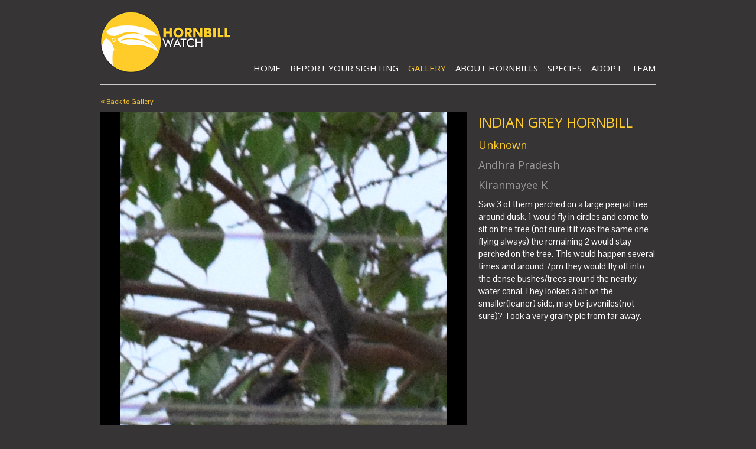

--- FILE ---
content_type: text/html; charset=UTF-8
request_url: http://hornbills.in/photo.php?p=1584
body_size: 2284
content:


<!DOCTYPE html>
<html>
<head>
<meta http-equiv="Content-Type" content="text/html; charset=utf-8" />
<title>Hornbill Watch  - Gallery</title>
<link rel="stylesheet" type="text/css" href="css/style.css" />
<link rel="stylesheet" type="text/css" href="css/jquery-ui.css" />
<link rel="Shortcut Icon" href="images/favicon.png" type="image/x-icon" />

<script type="text/javascript" src="https://maps.googleapis.com/maps/api/js?key=	
AIzaSyBPJjhIfQd5xju7OUHbzwfXV4XyT9NmEGg"></script>
<script type="text/javascript" src="js/jquery.js"></script>
<script type="text/javascript" src="js/lib.js"></script>
<script type="text/javascript" src="js/custom.js"></script>
<script>(function(d, s, id) {
  var js, fjs = d.getElementsByTagName(s)[0];
  if (d.getElementById(id)) return;
  js = d.createElement(s); js.id = id;
  js.src = "//connect.facebook.net/en_GB/sdk.js#xfbml=1&appId=447349448734688&version=v2.0";
  fjs.parentNode.insertBefore(js, fjs);
}(document, 'script', 'facebook-jssdk'));</script>

			<meta property="og:title" content="Indian Grey Hornbill by Kiranmayee K" />
			<meta property="og:image" content="http://hornbills.in/upload/Thumbnail/1625-DSC_0524_mancherial.jpg"/>
		  
<meta property="og:url" content="http://hornbills.in/photo.php?p=1584" />
<meta property="og:site_name" content="Hornbill Watch"/>
<meta property="og:type" content="non_profit"/>
<meta property="og:description" content="Bird watchers & photographers report sightings of Hornbills in India. Click to view/report." />

</head>

<body>

<div class="container_12">

	<div class="header clearfix">
    <div class="grid_12">
    	
      <div class="grid_3 alpha marginbottom20">
      	<a href="index.php"><img src="images/hornbill-logo.png" alt="Hornbill Watch" width="100%" /></a>
      </div>
    
      <div class="grid_9 omega alignright">
        <ul class="main-menu">
          <li><a  href="index.php">Home</a></li>
          <li><a  href="upload.php">Report Your Sighting</a></li>
          <li><a class="active" href="gallery.php">Gallery</a></li>

          <li><a  href="about-hornbills.php">About Hornbills</a></li>
          <li><a  href="species.php">Species</a></li>
          <li><a  href="hnap.php">Adopt</a></li>
          <li><a  href="team.php">Team</a></li>
        </ul>
      </div>
      
    </div>
  </div> <!-- header -->

<div class="content clearfix">

	<div class="grid_12"><div class="breadcrumbs"><a href="gallery.php">&laquo; Back to Gallery</a></div></div>

  <div class="grid_8">
        
    <div class="photo-wrap">
      <img src='upload/1625-DSC_0524_mancherial.jpg ' />    </div>
    
        
    <div class="photo-actions"> 
    
    	<span class="prev-photo-link">
            <a href="photo.php?p=1585">&laquo; Previous photo</a>
            </span>
      
      <span class="fb-share-link"><a href="https://www.facebook.com/dialog/feed?app_id=447349448734688&link=http%3A%2F%2Fwww.hornbills.in%2Fphoto.php%3Fp%3D1584&picture=http://www.hornbills.in/upload/Thumbnail/1625-DSC_0524_mancherial.jpg&name=Indian+Grey+Hornbill+by+Kiranmayee+K&caption=&description=Bird+watchers+%26+photographers+report+sightings+of+Hornbills+in+India.+Click+to+view.&redirect_uri=http%3A%2F%2Fwww.hornbills.in%2Fphoto.php%3Fp%3D1584" target="_blank">Share on Facebook</a></span>
      
      <span class="next-photo-link">
            <a href="photo.php?p=1583">Next photo &raquo;</a>
            </span>
      
    </div>
    
    <div class="photo-comments clearfix"> <span class="post-comment">Post Comment</span> 
      <div class="fb-comments" data-href="http://hornbills.in/photo.php?p=1584" data-numposts="15" data-width="620" data-colorscheme="dark"></div>
    </div>
      </div>
  <div class="grid_4">
  	    <h2>Indian Grey Hornbill</h2>
            <h3>  Unknown   </h3>
    
        <h3 class="muted regular-text">Andhra Pradesh</h3>
        <h3 class="muted regular-text">Kiranmayee K</h3>
    
        
    <p>Saw 3 of them perched on a large peepal tree around dusk. 1 would fly in circles and come to sit on the tree (not sure if it was the same one flying always) the remaining 2 would stay perched on the tree. This would happen several times and around 7pm they would fly off into the dense bushes/trees around the nearby water canal.They looked a bit on the smaller(leaner) side, may be juveniles(not sure)? Took a very grainy pic from far away.</p>    <!--<p class="centertext"><a href="upload.php" class="btn">UPLOAD YOUR IMAGE</a></p>-->
        
  </div>
</div>
<!-- content -->

  
  <div class="footer clearfix">
    <div class ="grid_12">
      
      
      <div class="grid_2 alpha">
        <span class="partners-label">Partners</span>
    </div>
                                                                                            
    <div class="grid_10 omega partners-list">
        <ul>
          <li><a href="http://www.ncf-india.org/" target="_blank"><span>Nature Conservation Foundation</span><img src="images/footer/nature-conservation-foundation.png" width="80" height="80" alt="Conservation India" /></a></li>
        <li><a href="http:///www.conservationindia.org/" target="_blank"><span>Conservation India</span><img src="images/footer/conservation-india.jpg" width="80" height="80" alt="Centre for Wildlife Studies" /></a></li>
        <li><a href="#"><span>Ghora-Aabhe Society</span><img src="images/footer/ghora-aabhe-society.png" width="80" height="80" alt="Ghora-Aabhe Society" /></a></li>
          <li><a href="https://www.facebook.com/pages/Hornbill-Conservation-Program-NE-India/368922073135257" target="_blank"><span>Hornbill Nest Adoption Program</span><img src="images/footer/hornbill-nest-adoption.png" width="80" height="80" alt="Hornbill Nest Adoption Program" /></a></li>
        <li><a href="http://whitleyaward.org/" target="_blank"><span>Whitley Fund for Nature</span><img src="images/footer/wfn.png" width="80" height="80" alt="Whitley Fund for Nature" /></a></li>
      </ul>
    </div>
    
    </div>
  </div> <!-- footer -->

</div> <!-- container_12 -->

<div id="fb-root"></div>

<!-- <script type="text/javascript" src="https://maps.googleapis.com/maps/api/js?key=	
AIzaSyBPJjhIfQd5xju7OUHbzwfXV4XyT9NmEGg"></script> -->
<!-- <script type="text/javascript" src="js/jquery.js"></script>
<script type="text/javascript" src="js/lib.js"></script>
<script type="text/javascript" src="js/custom.js"></script> -->



--- FILE ---
content_type: text/css
request_url: http://hornbills.in/css/style.css
body_size: 7702
content:
@import url(http://fonts.googleapis.com/css?family=Roboto+Condensed:400,700);
@import url(http://fonts.googleapis.com/css?family=Pontano+Sans:400);
@import url('https://fonts.googleapis.com/css?family=Open+Sans');



/* Reset */
a,abbr,acronym,address,applet,article,aside,audio,b,big,blockquote,body,canvas,caption,center,cite,code,dd,del,details,dfn,dialog,div,dl,dt,em,embed,fieldset,figcaption,figure,font,footer,form,h1,h2,h3,h4,h5,h6,header,hgroup,hr,html,i,iframe,img,ins,kbd,label,legend,li,mark,menu,meter,nav,object,ol,output,p,pre,progress,q,rp,rt,ruby,s,samp,section,small,span,strike,strong,sub,summary,sup,table,tbody,td,tfoot,th,thead,time,tr,tt,u,ul,var,video,xmp{border:0;margin:0;padding:0;font-size:100%}html,body{height:100%}article,aside,details,figcaption,figure,footer,header,hgroup,menu,nav,section{display:block}b,strong{font-weight:bold}img{color:transparent;font-size:0;vertical-align:middle;-ms-interpolation-mode:bicubic}ol,ul{list-style:none}li{display:list-item}table{border-collapse:collapse;border-spacing:0}th,td,caption{font-weight:normal;vertical-align:top;text-align:left}q{quotes:none}q:before,q:after{content:'';content:none}sub,sup,small{font-size:75%}sub,sup{line-height:0;position:relative;vertical-align:baseline}sub{bottom:-0.25em}sup{top:-0.5em}svg{overflow:hidden}

/* 960 Grid */
body{min-width:960px}.container_12{margin-left:auto;margin-right:auto;width:960px}.grid_1,.grid_2,.grid_3,.grid_4,.grid_5,.grid_6,.grid_7,.grid_8,.grid_9,.grid_10,.grid_11,.grid_12{display:inline;float:left;margin-left:10px;margin-right:10px}.push_1,.pull_1,.push_2,.pull_2,.push_3,.pull_3,.push_4,.pull_4,.push_5,.pull_5,.push_6,.pull_6,.push_7,.pull_7,.push_8,.pull_8,.push_9,.pull_9,.push_10,.pull_10,.push_11,.pull_11{position:relative}.alpha{margin-left:0 !important}.omega{margin-right:0 !important}.container_12 .grid_1{width:60px}.container_12 .grid_2{width:140px}.container_12 .grid_3{width:220px}.container_12 .grid_4{width:300px}.container_12 .grid_5{width:380px}.container_12 .grid_6{width:460px}.container_12 .grid_7{width:540px}.container_12 .grid_8{width:620px}.container_12 .grid_9{width:700px}.container_12 .grid_10{width:780px}.container_12 .grid_11{width:860px}.container_12 .grid_12{width:940px}.container_12 .prefix_1{padding-left:80px}.container_12 .prefix_2{padding-left:160px}.container_12 .prefix_3{padding-left:240px}.container_12 .prefix_4{padding-left:320px}.container_12 .prefix_5{padding-left:400px}.container_12 .prefix_6{padding-left:480px}.container_12 .prefix_7{padding-left:560px}.container_12 .prefix_8{padding-left:640px}.container_12 .prefix_9{padding-left:720px}.container_12 .prefix_10{padding-left:800px}.container_12 .prefix_11{padding-left:880px}.container_12 .suffix_1{padding-right:80px}.container_12 .suffix_2{padding-right:160px}.container_12 .suffix_3{padding-right:240px}.container_12 .suffix_4{padding-right:320px}.container_12 .suffix_5{padding-right:400px}.container_12 .suffix_6{padding-right:480px}.container_12 .suffix_7{padding-right:560px}.container_12 .suffix_8{padding-right:640px}.container_12 .suffix_9{padding-right:720px}.container_12 .suffix_10{padding-right:800px}.container_12 .suffix_11{padding-right:880px}.container_12 .push_1{left:80px}.container_12 .push_2{left:160px}.container_12 .push_3{left:240px}.container_12 .push_4{left:320px}.container_12 .push_5{left:400px}.container_12 .push_6{left:480px}.container_12 .push_7{left:560px}.container_12 .push_8{left:640px}.container_12 .push_9{left:720px}.container_12 .push_10{left:800px}.container_12 .push_11{left:880px}.container_12 .pull_1{left:-80px}.container_12 .pull_2{left:-160px}.container_12 .pull_3{left:-240px}.container_12 .pull_4{left:-320px}.container_12 .pull_5{left:-400px}.container_12 .pull_6{left:-480px}.container_12 .pull_7{left:-560px}.container_12 .pull_8{left:-640px}.container_12 .pull_9{left:-720px}.container_12 .pull_10{left:-800px}.container_12 .pull_11{left:-880px}.clear{clear:both;display:block;overflow:hidden;visibility:hidden;width:0;height:0}.clearfix:before,.clearfix:after,.container_12:before,.container_12:after{content:'.';display:block;overflow:hidden;visibility:hidden;font-size:0;line-height:0;width:0;height:0}.clearfix:after,.container_12:after{clear:both}.clearfix,.container_12{zoom:1}

/* General */
body{ background:#373435; color:#fff; font:13px "Pontano Sans","Lucida Grande", Helvetica, Arial, sans-serif}
a{ color:#ffcc29; text-decoration:none}
a:hover{ text-decoration:underline}
p{ margin-bottom:20px; text-align:justify}
.btn{ border-radius:0 !important}
.centertext{ text-align:center}
.muted{ color:#999}
.regular-text{ font-weight:normal}
.small-text{ font-size:12px}
.font14{ font-size:14px}
.nomarginbottom{ margin-bottom:0 !important}

/* Header */
.header{ margin-top:20px; text-align:right}
.header .grid_12{border-bottom:1px solid #ccc}
.main-menu{ margin:85px 0 0; padding:0; list-style:none}
.main-menu li{ display:inline; margin-right:13px; font-family: "Open Sans", sans-serif; font-size:15px}
.main-menu li:last-child{ margin:0; padding:0; border:none}
.main-menu li a{ color:#fff; text-transform:uppercase}
.main-menu li a:hover, .main-menu li a.active{ color:#ffcc29; text-decoration:none}

/* Hero */
.hero{ margin-top:20px}
.hero img{ width:100%}
.hero p{ margin-bottom:10px; line-height:19px}
.upload-hero .omega{ min-height:267px; border-bottom:1px solid #555}
.upload-hero h2, .photo-hero h2{ padding-bottom:5px; border-bottom:1px solid #555; color:#fff}
.upload-hero h3, .photo-hero h3{ font-weight:normal; color:#ffcc29}
.photo-hero{ padding-left:10px; border-left:1px solid #555}
.photo-hero h2{ font-size:14px}
.photo-hero h3{ font-size:13px}
.photo-hero p{ color:#bbb}

/* Content */
h1,h2,h3,h4,h5,h6{ margin-bottom:10px; font-family: "Open Sans", sans-serif; font-weight:normal; color:#ffcc29}
h1{ font-size:28px}
h1 a{ color:#fff}
h2{ font-size:24px; text-transform:uppercase}
h3{  font-size:18px}

h4.species-sub-title{ margin:0 0 10px; font-weight:normal; font-style:italic; color:#999}

.content{ margin-top:20px; font-size:15px}
.content p{ line-height:1.4; text-align:left}
.content li{ margin:0 0 10px 18px; line-height:1.4; list-style:disc}

.action-box{ margin-left:20px; padding-bottom:1px; background:#FFCC29; font-family: "Open Sans", sans-serif; float:left;}
.action-box h4{ padding:15px 15px 0; color:#000}
.action-box p{ margin:0; padding:15px; font-size:15px; color:#000; text-align:left}
.action-box a{ color:#000; text-decoration:underline}
.action-box .contribute-link{ display:block; margin:0 0 10px; padding:10px 15px; color:#000; font-weight:bold; text-decoration:none; text-transform:uppercase}
.action-box .contribute-link span{ margin:0 5px 0 0; padding:4px 9px 5px; background:#000; color:#fff; font-family:Arial, Helvetica, sans-serif; font-weight:normal; border-radius:20px}
.action-box .contribute-link:hover{ text-decoration:none}
.location-box{ margin-left:20px; padding-bottom:1px; background:#FFCC29; font-family: "Open Sans", sans-serif;}
.action-box img { margin-left: 15px} 
.location { background-color: #FFCC29; margin-bottom: 10px; margin-left: 20px; padding: 10px 15px;float:left;}
.location-details { margin-left: 146px; margin-top: 10px; text-transform: uppercase }
.block{ margin-bottom:20px; padding:15px; background:#666}

.breadcrumbs{ display:block; margin:0 0 10px; font-size:12px}

.species-breadcrumbs-wrap{ margin-bottom:20px; padding:10px 0; background:#444; border-radius:3px}
.species-breadcrumb-label{ padding-top:15px; font-weight:bold; text-align:center}
.species-breadcrumb-thumb{ margin:0 0 0 25px}
.species-breadcrumb-thumb a{ display:block}
.species-breadcrumb-thumb img{ width:100%; border:2px solid #444}
.species-breadcrumb-thumb.active img{ border:2px solid #fff}

.section-links{ padding:20px; background:#444}
.section-links li{ margin:0 0 10px; list-style:none}
.section-links li:last-child{ margin-bottom:0}
.section-links li.label{ font-weight:bold; text-transform:uppercase}

.form-section{ min-height:210px; margin-bottom:20px; border-right:1px solid #555}
.form-section.omega{ border:none}
.grid_4.form-section{ width:299px !important}
.grid_6.form-section{ width:459px !important}
.form-section .grid_2{ width:139px !important; height:65px !important}

.homepage-upload{ margin-top:60px; text-align:center}

legend{ width:100%; margin-bottom:10px; font:normal 14px; font-family: "Open Sans", sans-serif; color:#ffcc29; text-transform:uppercase}
legend small{ display:block; font-weight:normal}
fieldset{ margin-bottom:20px}
label{ margin-bottom:5px; display:block; font-size:13px}
input, select{ width:235px; padding:5px; display:block; border:none}
textarea{ width:92%; padding:2%; border:none; font-family:"Lucida Grande", Helvetica, Arial, sans-serif}
select{ width:246px}
.grid_2 input{ width:130px}
.grid_2 select{ width:140px}
.select-day, .select-month, .select-year{ width:60px; display:inline}
.select-month{ width:110px; margin:0 20px}
.select-year{ width:80px}
#month{ float:left; width:165px; margin-right:10px}
#year{ float:left; width:70px}
input.checkbox{ width:auto; display:inline}
.upload-hint{ width:100%; margin:5px 0 0; font-size:13px; line-height:12px; color:#999}

.gallery{ padding:0; list-style:none}
.gallery li{ margin:0 10px 20px}
.gallery-link{ position:relative; display:block; text-align:center}
.gallery-link:hover{ text-decoration:none}
.gallery-link img{ max-width:300px; max-height:300px}
.gallery-caption{ display:block; margin-top:10px; font-size:15px; color:#fff; text-align:left}
.gallery-submitted-by, .gallery-location{ display:block; margin-top:0; font-size:13px; color:#999; text-align:left; text-transform:capitalize}
/*.gallery-caption{ position:absolute; bottom:0; width:290px; display:block; padding:3px 5px; background:url(../images/fancybox_overlay.png); font-size:10px; color:#fff; text-align:left}*/
.thumb-title{ display:block; margin-top:10px}

.pagination{ margin-left:10px; text-align:right; list-style:none}
.pagination li{ display:inline-block; margin:0 5px 5px 0}
.pagination li a{ display:block; padding:5px 10px; background:#444; color:#ccc; text-decoration:none}
.pagination li a:hover{ background:#222; color:#fff}
.pagination li a.active{ padding:5px; background:none; color:#ffcc29; cursor:default}

.location-type-option{ display:none}
.location-type-option.active{ display:block}
.F_disabled {
     pointer-events: none;
     opacity: .8;
}


.contributors-list li{ float:left; width:217px; height:30px; text-transform:capitalize}

#modal{ width:805px; display:none; overflow:hidden}
.modal-header{ padding:10px; background:#000; color:#fff}
.modal-header .grid_4{ margin-bottom:10px;}
.modal-header input, .modal-header select{ padding:5px; width:200px; border:1px solid #999}
.modal-footer{ padding:10px 0 0; text-align:right}
.close-modal, .submit{ width:auto}
.fancybox-close{ display:none}
#latlong{ background:#ccc}
#town{ text-transform:capitalize}

.location-wrap{ position:relative}
.location-wrap img{}
.location-text{ position:absolute; bottom:0; width:258px; display:block; margin:0 0 3px 3px; padding:5px; background:#000; font-size:11px; color:#fff; text-transform:capitalize}
.location-text.selected{ background:#444}

.hr{ float:left; clear:both; width:100%; height:1px; margin:0 0 25px; background:#555}

.photo-wrap{ position:relative; margin-bottom:5px; background:#000; text-align:center;}
.photo-wrap img{ max-width:620px}
.photo-info{ position:absolute; bottom:0; width:600px; display:block; padding:5px 10px; background:url(../images/fancybox_overlay.png); font-size:11px; text-align:left; text-transform:capitalize}

.photo-actions{ width:100%; margin-bottom:10px}
.prev-photo-link, .fb-share-link, .next-photo-link{ width:204px; min-height:1px; display:inline-block; font-size:11px}
.fb-share-link{ text-align:center}
.next-photo-link{ text-align:right}

.share-on-fb{ margin:10px 0}
.photo-comments{ padding-bottom:5px}
.photo-comments .post-comment{ float:left; margin-top:5px; text-transform:uppercase}
.photo-comments .action-links{ float:right; margin-top:-8px; font-size:11px}

.info{ border-right:1px solid #555}
.omega.info{ float:right; border:none}
.info img{ margin-bottom:10px;}
.info h3{ color:#ffcc29; text-transform:none}
.info h3 span{ font-style:italic; }
.info p{ width:420px; text-align:justify; line-height:20px}
.info p.link{ padding-bottom:10px; border-bottom:1px solid #555; text-align:left}

/* Volunteers */
.volunteers .clear{ margin-bottom:20px}
.avatar{ border:3px solid #fff; box-shadow:0px 1px 2px 2px #222}
.volunteers h4{ margin-bottom:10px; font-size:16px}

.people .grid_10{ width:420px !important; min-height:170px}

.contributor-list{ margin-left:20px; list-style:circle}
.contributor-list li{ margin-bottom:5px; padding-right:10px; text-transform:capitalize}

.stream-thumbnail {float:left; margin:0 20px 20px 0;text-align:center}
.stream-thumbnail-right {margin-bottom:10px;margin-left:20px; float:right;text-align:center;border:1px solid #fff}
.stream-content {display:inline;float:left;width:650px;}
.stream p {clear:both;display:inline; float:left; margin-top:15px; line-height:20px !important;width:685px}
.stream > li {list-style:none outside none;}
.species-image{margin-bottom:20px;}
.species-image a {color:#fff; text-decoration:none} 

/*tab */
.title{margin:10px 0 0 ; font-size:15px;font-weight:bold}
.main-title{margin:10px 0 ; font-size:15px;font-weight:bold;text-transform:uppercase}
.action{color:#00FFFF}
.tab{float:left}
.tabs ul{ margin:0; padding:0; border-bottom:2px solid #666; list-style:none}
.tabs li{ display:inline-block; margin:0 1px 0 0}
.tabs li a{ display:block; padding:10px 5px; color:#34D5E9;font-size:16px}
.tabs li a:hover{ color:#ccc; text-decoration:none;}
.tabs li a.active{ background:#666; color:#fff}

.tabs.compact li a{ padding:5px 7px}

.tabs-content-wrap{ margin:20px 0 0}
.tabs-content{ display:none}
.tabs-content.active{ display:block !important}
#tab1 > p {
    
     margin-top:10px;
    line-height:20px !important;
}

/*tab */
ul.tabs-nav{ margin:0; padding:0; border-bottom:1px solid #FFCC29; text-align:center}
ul.tabs-nav li{ display:inline-block; margin:0 2px -1px 0; font-family: "Open Sans", sans-serif;}
ul.tabs-nav li a{ display:block; padding:10px; background:#444; color:#ccc; font-size:15px; text-decoration:none; border-radius:3px 3px 0 0}
ul.tabs-nav li a:hover{ color:#fff; text-decoration:none}
ul.tabs-nav li a.active{ background:none; border:1px solid #FFCC29; border-bottom:1px solid #343434; color:#fff}
.tabs-content-wrap{ width:100%}
.tabs-content{ display:none; padding:0 10px}
.tabs-content.active{ display:block}

/* Fancybox */
.fancybox-wrap,.fancybox-skin,.fancybox-outer,.fancybox-inner,.fancybox-image,.fancybox-wrap iframe,.fancybox-wrap object,.fancybox-nav,.fancybox-nav span,.fancybox-tmp{border:0;outline:none;vertical-align:top;margin:0;padding:0}
.fancybox-wrap{position:absolute;top:0;left:0;z-index:8020}
.fancybox-skin{position:relative;background:#f9f9f9;color:#444;text-shadow:none;-webkit-border-radius:4px;-moz-border-radius:4px;border-radius:4px}
.fancybox-opened{z-index:8030}
.fancybox-opened .fancybox-skin{-webkit-box-shadow:0 10px 25px rgba(0,0,0,0.5);-moz-box-shadow:0 10px 25px rgba(0,0,0,0.5);box-shadow:0 10px 25px rgba(0,0,0,0.5)}
.fancybox-outer,.fancybox-inner{position:relative}
.fancybox-type-iframe .fancybox-inner{-webkit-overflow-scrolling:touch}
.fancybox-error{color:#444;font:14px/20px "Helvetica Neue",Helvetica,Arial,sans-serif;white-space:nowrap;margin:0;padding:15px}
.fancybox-image,.fancybox-iframe{display:block;width:100%;height:100%}
.fancybox-image{max-width:100%;max-height:100%}
#fancybox-loading,.fancybox-close,.fancybox-prev span,.fancybox-next span{background-image:url(../images/fancybox_sprite.png)}
#fancybox-loading{position:fixed;top:50%;left:50%;margin-top:-22px;margin-left:-22px;background-position:0 -108px;opacity:0.8;cursor:pointer;z-index:8060}
#fancybox-loading div{width:44px;height:44px;background:url(../images/fancybox_loading.gif) center center no-repeat}
.fancybox-close{position:absolute;top:-18px;right:-18px;width:36px;height:36px;cursor:pointer;z-index:8040}
.fancybox-nav{position:absolute;top:0;width:40%;height:100%;cursor:pointer;text-decoration:none;background:transparent url(../images/blank.gif);-webkit-tap-highlight-color:rgba(0,0,0,0);z-index:8040}
.fancybox-prev{left:0}
.fancybox-next{right:0}
.fancybox-nav span{position:absolute;top:50%;width:36px;height:34px;margin-top:-18px;cursor:pointer;z-index:8040;visibility:hidden}
.fancybox-prev span{left:10px;background-position:0 -36px}
.fancybox-next span{right:10px;background-position:0 -72px}
.fancybox-tmp{position:absolute;top:-99999px;left:-99999px;visibility:hidden;max-width:99999px;max-height:99999px;overflow:visible!important}
.fancybox-overlay{position:absolute;top:0;left:0;overflow:hidden;display:none;z-index:8010;background:url(../images/fancybox_overlay.png)}
.fancybox-overlay-fixed{position:fixed;bottom:0;right:0}
.fancybox-lock .fancybox-overlay{overflow:auto;overflow-y:scroll}
.fancybox-title{visibility:hidden;font:normal 13px/20px "Helvetica Neue",Helvetica,Arial,sans-serif;position:relative;text-shadow:none;z-index:8050}
.fancybox-title-float-wrap{position:absolute;bottom:0;right:50%;margin-bottom:-35px;z-index:8050;text-align:center}
.fancybox-title-float-wrap .child{display:inline-block;margin-right:-100%;background:rgba(0,0,0,0.8);-webkit-border-radius:15px;-moz-border-radius:15px;border-radius:15px;text-shadow:0 1px 2px #222;color:#FFF;font-weight:700;line-height:24px;white-space:nowrap;padding:2px 20px}
.fancybox-title-outside-wrap{position:relative;margin-top:10px;color:#fff}
.fancybox-title-inside-wrap{padding-top:10px}
.fancybox-title-over-wrap{position:absolute;bottom:0;left:0;color:#fff;background:rgba(0,0,0,.8);padding:10px}
.fancybox-inner,.fancybox-lock{overflow:hidden}
.fancybox-nav:hover span,.fancybox-opened .fancybox-title{visibility:visible}

/* Footer */
.footer{ margin:20px 0}
.footer .grid_12{ padding-top:20px; border-top:1px solid #555}

.partners-label{ display:block; margin:10px 0 0; text-transform:uppercase}
.partners-list{ text-align:right}
.partners-list ul{ margin:0; padding:0; list-style:none}
.partners-list li{ display:inline-block; padding:7px 11px 0; border-left:1px solid #555; font-size:11px; text-align:right}
.partners-list li:first-child{ padding-left:0; border-left:none}
.partners-list li:last-child{ padding-right:0; border-right:none}
.partners-list li a{ display:block; color:#fff;}
.partners-list li a:hover{  color:#ffcc29; text-decoration:none}
.partners-list li span{ max-width:85px; min-height:35px; display:block; margin-bottom:5px; font-size:9px; text-transform:uppercase}

/* Overrides */
.alignleft{ float:left !important}
.alignright{ float:right !important}
.margintop10{ margin-top:10px !important}
.margintop20{ margin-top:20px !important}
.marginbottom20{ margin-bottom:20px !important}
.marginright20{ margin-right:20px !important}
.marginleft20{ margin-left:20px !important}
.nomarginbottom{ margin-bottom:0 !important}

/* Tipsy */
.tipsy{ padding:5px; font-size:10px; opacity:0.8; filter:alpha(opacity=80); background-repeat:no-repeat; background-image:url(../images/tipsy.gif)}
.tipsy-inner{ padding:5px 8px 4px 8px; background-color:black; color:white; max-width:200px; text-align:center}
.tipsy-inner{ }
.tipsy-north{ background-position:top center}
.tipsy-south{ background-position:bottom center}
.tipsy-east{ background-position:right center}
.tipsy-west{ background-position:left center}

/* Slide Show */
#slides-wrap{ width:100%; height:375px}
#slides{ position:relative; margin-bottom:20px; display: none}
.slidesjs-control a{ width:940px; height:340px; display:block}
#slides .slidesjs-navigation{ margin-top:3px}
#slides .slidesjs-previous{ margin-right:5px; float:left}
#slides .slidesjs-next{ margin-right:5px; float:left}
.slidesjs-pagination{  margin:10px 0 0 0; list-style:none; text-align: center}
.slidesjs-pagination li{ float:none; display: inline-block; margin:0 1px}
.slidesjs-pagination li a{ float:left; width:12px; height:12px; display:block; overflow:hidden; background:#999; text-indent:-100px; border-radius:20px}
.slidesjs-pagination li a.active, .slidesjs-pagination li a:hover.active{ background:#FFCC29}
.slidesjs-pagination li a:hover{ background:#fff}
/*.slidesjs-pagination li a{ display:block; width:13px; height:0; padding-top:13px; background-image:url(../images/bg_control_nav.png); background-position:0 0; float:left; overflow:hidden}
.slidesjs-pagination li a.active, .slidesjs-pagination li a:hover.active{ background-position:0 -13px}
.slidesjs-pagination li a:hover{ background-position:0 -26px}*/
#slides a:link, #slides a:visited{ color:#333}
#slides a:hover, #slides a:active{ color:#9e2020}
.slidesjs-navigation{ display:none !important}

#slides img{ width:940px; height:340px}
.caption{ position:absolute; bottom:0; width:920px; padding:10px; background:url(../images/trans.png) repeat; font-size:15px; color:#fff}


/* Buttons from Bootstrap */
.btn {
  display:inline-block;
  *display:inline;
  /* IE7 inline-block hack */

  *zoom:1;
  padding:4px 14px;
  margin-bottom:0;
  font-size:14px;
  line-height:20px;
  *line-height:20px;
  text-align:center;
  vertical-align:middle;
  cursor:pointer;
  color:#333333;
  text-shadow:0 1px 1px rgba(255, 255, 255, 0.75);
  background-color:#f5f5f5;
  background-image:-moz-linear-gradient(top, #ffffff, #e6e6e6);
  background-image:-webkit-gradient(linear, 0 0, 0 100%, from(#ffffff), to(#e6e6e6));
  background-image:-webkit-linear-gradient(top, #ffffff, #e6e6e6);
  background-image:-o-linear-gradient(top, #ffffff, #e6e6e6);
  background-image:linear-gradient(to bottom, #ffffff, #e6e6e6);
  background-repeat:repeat-x;
  filter:progid:DXImageTransform.Microsoft.gradient(startColorstr='#ffffffff', endColorstr='#ffe6e6e6', GradientType=0);
  border-color:#e6e6e6 #e6e6e6 #bfbfbf;
  border-color:rgba(0, 0, 0, 0.1) rgba(0, 0, 0, 0.1) rgba(0, 0, 0, 0.25);
  *background-color:#e6e6e6;
  /* Darken IE7 buttons by default so they stand out more given they won't have borders */

  filter:progid:DXImageTransform.Microsoft.gradient(enabled = false);
  border:1px solid #bbbbbb;
  *border:0;
  border-bottom-color:#a2a2a2;
  -webkit-border-radius:4px;
  -moz-border-radius:4px;
  border-radius:4px;
  *margin-left:.3em;
  -webkit-box-shadow:inset 0 1px 0 rgba(255,255,255,.2), 0 1px 2px rgba(0,0,0,.05);
  -moz-box-shadow:inset 0 1px 0 rgba(255,255,255,.2), 0 1px 2px rgba(0,0,0,.05);
  box-shadow:inset 0 1px 0 rgba(255,255,255,.2), 0 1px 2px rgba(0,0,0,.05);
}
.btn:hover,
.btn:active,
.btn.active,
.btn.disabled,
.btn[disabled] {
  color:#333333;
  background-color:#e6e6e6;
  *background-color:#d9d9d9;
}
.btn:active,
.btn.active {
  background-color:#cccccc \9;
}
.btn:first-child {
  *margin-left:0;
}
.btn:hover {
  color:#333333;
  text-decoration:none;
  background-color:#e6e6e6;
  *background-color:#d9d9d9;
  /* Buttons in IE7 don't get borders, so darken on hover */

  background-position:0 -15px;
  -webkit-transition:background-position 0.1s linear;
  -moz-transition:background-position 0.1s linear;
  -o-transition:background-position 0.1s linear;
  transition:background-position 0.1s linear;
}
.btn:focus {
  outline:thin dotted #333;
  outline:5px auto -webkit-focus-ring-color;
  outline-offset:-2px;
}
.btn.active,
.btn:active {
  background-color:#e6e6e6;
  background-color:#d9d9d9 \9;
  background-image:none;
  outline:0;
  -webkit-box-shadow:inset 0 2px 4px rgba(0,0,0,.15), 0 1px 2px rgba(0,0,0,.05);
  -moz-box-shadow:inset 0 2px 4px rgba(0,0,0,.15), 0 1px 2px rgba(0,0,0,.05);
  box-shadow:inset 0 2px 4px rgba(0,0,0,.15), 0 1px 2px rgba(0,0,0,.05);
}
.btn.disabled,
.btn[disabled] {
  cursor:default;
  background-color:#e6e6e6;
  background-image:none;
  opacity:0.65;
  filter:alpha(opacity=65);
  -webkit-box-shadow:none;
  -moz-box-shadow:none;
  box-shadow:none;
}
.btn-large {
  padding:9px 14px;
  font-size:16px;
  line-height:normal;
  -webkit-border-radius:5px;
  -moz-border-radius:5px;
  border-radius:5px;
}
.btn-large [class^="icon-"] {
  margin-top:2px;
}
.btn-small {
  padding:3px 9px;
  font-size:12px;
  line-height:18px;
}
.btn-small [class^="icon-"] {
  margin-top:0;
}
.btn-mini {
  padding:2px 6px;
  font-size:11px;
  line-height:16px;
}
.btn-block {
  display:block;
  width:100%;
  padding-left:0;
  padding-right:0;
  -webkit-box-sizing:border-box;
  -moz-box-sizing:border-box;
  box-sizing:border-box;
}
.btn-block + .btn-block {
  margin-top:5px;
}
.btn-primary.active,
.btn-warning.active,
.btn-danger.active,
.btn-success.active,
.btn-info.active,
.btn-inverse.active {
  color:rgba(255, 255, 255, 0.75);
}
.btn {
  border-color:#c5c5c5;
  border-color:rgba(0, 0, 0, 0.15) rgba(0, 0, 0, 0.15) rgba(0, 0, 0, 0.25);
}
.btn-primary {
  color:#ffffff;
  text-shadow:0 -1px 0 rgba(0, 0, 0, 0.25);
  background-color:#006dcc;
  background-image:-moz-linear-gradient(top, #0088cc, #0044cc);
  background-image:-webkit-gradient(linear, 0 0, 0 100%, from(#0088cc), to(#0044cc));
  background-image:-webkit-linear-gradient(top, #0088cc, #0044cc);
  background-image:-o-linear-gradient(top, #0088cc, #0044cc);
  background-image:linear-gradient(to bottom, #0088cc, #0044cc);
  background-repeat:repeat-x;
  filter:progid:DXImageTransform.Microsoft.gradient(startColorstr='#ff0088cc', endColorstr='#ff0044cc', GradientType=0);
  border-color:#0044cc #0044cc #002a80;
  border-color:rgba(0, 0, 0, 0.1) rgba(0, 0, 0, 0.1) rgba(0, 0, 0, 0.25);
  *background-color:#0044cc;
  /* Darken IE7 buttons by default so they stand out more given they won't have borders */

  filter:progid:DXImageTransform.Microsoft.gradient(enabled = false);
}
.btn-primary:hover,
.btn-primary:active,
.btn-primary.active,
.btn-primary.disabled,
.btn-primary[disabled] {
  color:#ffffff;
  background-color:#0044cc;
  *background-color:#003bb3;
}
.btn-primary:active,
.btn-primary.active {
  background-color:#003399 \9;
}
.btn-warning {
  color:#ffffff;
  text-shadow:0 -1px 0 rgba(0, 0, 0, 0.25);
  background-color:#faa732;
  background-image:-moz-linear-gradient(top, #fbb450, #f89406);
  background-image:-webkit-gradient(linear, 0 0, 0 100%, from(#fbb450), to(#f89406));
  background-image:-webkit-linear-gradient(top, #fbb450, #f89406);
  background-image:-o-linear-gradient(top, #fbb450, #f89406);
  background-image:linear-gradient(to bottom, #fbb450, #f89406);
  background-repeat:repeat-x;
  filter:progid:DXImageTransform.Microsoft.gradient(startColorstr='#fffbb450', endColorstr='#fff89406', GradientType=0);
  border-color:#f89406 #f89406 #ad6704;
  border-color:rgba(0, 0, 0, 0.1) rgba(0, 0, 0, 0.1) rgba(0, 0, 0, 0.25);
  *background-color:#f89406;
  /* Darken IE7 buttons by default so they stand out more given they won't have borders */

  filter:progid:DXImageTransform.Microsoft.gradient(enabled = false);
}
.btn-warning:hover,
.btn-warning:active,
.btn-warning.active,
.btn-warning.disabled,
.btn-warning[disabled] {
  color:#ffffff;
  background-color:#f89406;
  *background-color:#df8505;
}
.btn-warning:active,
.btn-warning.active {
  background-color:#c67605 \9;
}
.btn-danger {
  color:#ffffff;
  text-shadow:0 -1px 0 rgba(0, 0, 0, 0.25);
  background-color:#da4f49;
  background-image:-moz-linear-gradient(top, #ee5f5b, #bd362f);
  background-image:-webkit-gradient(linear, 0 0, 0 100%, from(#ee5f5b), to(#bd362f));
  background-image:-webkit-linear-gradient(top, #ee5f5b, #bd362f);
  background-image:-o-linear-gradient(top, #ee5f5b, #bd362f);
  background-image:linear-gradient(to bottom, #ee5f5b, #bd362f);
  background-repeat:repeat-x;
  filter:progid:DXImageTransform.Microsoft.gradient(startColorstr='#ffee5f5b', endColorstr='#ffbd362f', GradientType=0);
  border-color:#bd362f #bd362f #802420;
  border-color:rgba(0, 0, 0, 0.1) rgba(0, 0, 0, 0.1) rgba(0, 0, 0, 0.25);
  *background-color:#bd362f;
  /* Darken IE7 buttons by default so they stand out more given they won't have borders */

  filter:progid:DXImageTransform.Microsoft.gradient(enabled = false);
}
.btn-danger:hover,
.btn-danger:active,
.btn-danger.active,
.btn-danger.disabled,
.btn-danger[disabled] {
  color:#ffffff;
  background-color:#bd362f;
  *background-color:#a9302a;
}
.btn-danger:active,
.btn-danger.active {
  background-color:#942a25 \9;
}
.btn-success {
  color:#ffffff;
  text-shadow:0 -1px 0 rgba(0, 0, 0, 0.25);
  background-color:#5bb75b;
  background-image:-moz-linear-gradient(top, #62c462, #51a351);
  background-image:-webkit-gradient(linear, 0 0, 0 100%, from(#62c462), to(#51a351));
  background-image:-webkit-linear-gradient(top, #62c462, #51a351);
  background-image:-o-linear-gradient(top, #62c462, #51a351);
  background-image:linear-gradient(to bottom, #62c462, #51a351);
  background-repeat:repeat-x;
  filter:progid:DXImageTransform.Microsoft.gradient(startColorstr='#ff62c462', endColorstr='#ff51a351', GradientType=0);
  border-color:#51a351 #51a351 #387038;
  border-color:rgba(0, 0, 0, 0.1) rgba(0, 0, 0, 0.1) rgba(0, 0, 0, 0.25);
  *background-color:#51a351;
  /* Darken IE7 buttons by default so they stand out more given they won't have borders */

  filter:progid:DXImageTransform.Microsoft.gradient(enabled = false);
}
.btn-success:hover,
.btn-success:active,
.btn-success.active,
.btn-success.disabled,
.btn-success[disabled] {
  color:#ffffff;
  background-color:#51a351;
  *background-color:#499249;
}
.btn-success:active,
.btn-success.active {
  background-color:#408140 \9;
}
.btn-info {
  color:#ffffff;
  text-shadow:0 -1px 0 rgba(0, 0, 0, 0.25);
  background-color:#49afcd;
  background-image:-moz-linear-gradient(top, #5bc0de, #2f96b4);
  background-image:-webkit-gradient(linear, 0 0, 0 100%, from(#5bc0de), to(#2f96b4));
  background-image:-webkit-linear-gradient(top, #5bc0de, #2f96b4);
  background-image:-o-linear-gradient(top, #5bc0de, #2f96b4);
  background-image:linear-gradient(to bottom, #5bc0de, #2f96b4);
  background-repeat:repeat-x;
  filter:progid:DXImageTransform.Microsoft.gradient(startColorstr='#ff5bc0de', endColorstr='#ff2f96b4', GradientType=0);
  border-color:#2f96b4 #2f96b4 #1f6377;
  border-color:rgba(0, 0, 0, 0.1) rgba(0, 0, 0, 0.1) rgba(0, 0, 0, 0.25);
  *background-color:#2f96b4;
  /* Darken IE7 buttons by default so they stand out more given they won't have borders */

  filter:progid:DXImageTransform.Microsoft.gradient(enabled = false);
}
.btn-info:hover,
.btn-info:active,
.btn-info.active,
.btn-info.disabled,
.btn-info[disabled] {
  color:#ffffff;
  background-color:#2f96b4;
  *background-color:#2a85a0;
}
.btn-info:active,
.btn-info.active {
  background-color:#24748c \9;
}
.btn-inverse {
  color:#ffffff;
  text-shadow:0 -1px 0 rgba(0, 0, 0, 0.25);
  background-color:#363636;
  background-image:-moz-linear-gradient(top, #444444, #222222);
  background-image:-webkit-gradient(linear, 0 0, 0 100%, from(#444444), to(#222222));
  background-image:-webkit-linear-gradient(top, #444444, #222222);
  background-image:-o-linear-gradient(top, #444444, #222222);
  background-image:linear-gradient(to bottom, #444444, #222222);
  background-repeat:repeat-x;
  filter:progid:DXImageTransform.Microsoft.gradient(startColorstr='#ff444444', endColorstr='#ff222222', GradientType=0);
  border-color:#222222 #222222 #000000;
  border-color:rgba(0, 0, 0, 0.1) rgba(0, 0, 0, 0.1) rgba(0, 0, 0, 0.25);
  *background-color:#222222;
  /* Darken IE7 buttons by default so they stand out more given they won't have borders */

  filter:progid:DXImageTransform.Microsoft.gradient(enabled = false);
}
.btn-inverse:hover,
.btn-inverse:active,
.btn-inverse.active,
.btn-inverse.disabled,
.btn-inverse[disabled] {
  color:#ffffff;
  background-color:#222222;
  *background-color:#151515;
}
.btn-inverse:active,
.btn-inverse.active {
  background-color:#080808 \9;
}
button.btn,
input[type="submit"].btn {
  *padding-top:3px;
  *padding-bottom:3px;
}
button.btn::-moz-focus-inner,
input[type="submit"].btn::-moz-focus-inner {
  padding:0;
  border:0;
}
button.btn.btn-large,
input[type="submit"].btn.btn-large {
  *padding-top:7px;
  *padding-bottom:7px;
}
button.btn.btn-small,
input[type="submit"].btn.btn-small {
  *padding-top:3px;
  *padding-bottom:3px;
}
button.btn.btn-mini,
input[type="submit"].btn.btn-mini {
  *padding-top:1px;
  *padding-bottom:1px;
}
.btn-link,
.btn-link:active {
  background-color:transparent;
  background-image:none;
  -webkit-box-shadow:none;
  -moz-box-shadow:none;
  box-shadow:none;
}
}
.btn-link {
  border-color:transparent;
  cursor:pointer;
  color:#0088cc;
  -webkit-border-radius:0;
  -moz-border-radius:0;
  border-radius:0;
}
.btn-link:hover {
  color:#005580;
  text-decoration:underline;
  background-color:transparent;
}

/*for SPAM stopping*/
.noshow { display:none; }

/*updates by smruti 24/2/2016*/
.location>div {
     /* float:left; */
}
.updates span {
    position: absolute;
    bottom: 9px;
    color: #fff;
    
    font-size: 11px;
   text-align:center;
    margin-bottom:5px;
     display: inline-block;
     padding-left: 4px;
}
.updates {
    position: relative;
    height: 105px;
    background: #373435;
    padding: 0px;
    margin:5px 0px 5px  0px;
}
.updates img {
    margin-top: 18px;
    margin-right: 2px;
}
.view-site span {
    position: absolute;
    font-size: 12px;
    bottom: 20px;
    color: #fff;
    left: 27px;
}
.view-site {
    position: relative;
}
.view-site img {
    height: 105px;
    margin: 8px 0 8px 0;
}

.gallery-copy .hidden,.hide {
     display: none!important;
}

.gallery-copy {
     display: flex;
    flex-wrap: wrap;
}

.gallery-copy .grid_4 {
     /*flex: 2 0 21%;*/ /* explanation below */
     margin: 5px;
}

button.search-buttonnew {
    position: absolute;
    color: #b76308;
    background-color: white;
    border: 0px;
    margin: 0.7rem;
    width: 1rem;
}


input.search-buttonnew {
    margin-bottom: 10px;
    width: 42%;
    align-content: center;
    border-radius: 22px;
    border: 2px solid #febe36;
    line-height: 2;
    padding-left: 0.82rem;
    outline: none;
    position: relative;
}

.fa {
    /* display: inline-block; */
    font: normal normal normal 14px/1 FontAwesome;
    font-size: 13px;
    text-rendering: auto;
    cursor: pointer;
    -webkit-font-smoothing: antialiased;
    border: 0px;
}

span.main-search {
    display: flex;
    justify-content: flex-end;
}

.paginationnew {
    text-align: right;
    list-style: none;
    margin-right: 0.7rem;
}
/*.hide {
  display: none!important;
}*/



--- FILE ---
content_type: application/javascript
request_url: http://hornbills.in/js/custom.js
body_size: 3618
content:
$(function(){
	
	if(document.getElementById('map')){
		/* Google Maps */
    var map = new google.maps.Map( document.getElementById('map'), {
        zoom: 4,
        mapTypeControl: true,
        scaleControl: true,
        mapTypeId: 'roadmap'
    });
    
    var geocoder = new google.maps.Geocoder();
		
	var marker_array = [];
    
    function mapZoom(location,zoom){
			if(!zoom) zoom = 7;
      geocoder.geocode( { 'address': location}, function(results, status) {
        if (status == google.maps.GeocoderStatus.OK) {
          map.setCenter(results[0].geometry.location);
          if(location != 'India'){
            map.setZoom(zoom);
          }
        } 
      });
    }
    
    function placeMarker(position){
			
			for (var i = 0; i < marker_array.length; i++) {
				marker_array[i].setMap(null);
			}
			
			marker_array = [];
			
      var marker = new google.maps.Marker({
        position: position,
        map: map
      });
      $('#latlong').val(position.lat()+','+position.lng());
      map.panTo(position);
			marker_array.push(marker);
			
			// Reverse geo-coding
			/*geocoder.geocode({'latLng': new google.maps.LatLng(parseFloat(position.lat()), parseFloat(position.lng()))}, function(results, status) {
				if (status == google.maps.GeocoderStatus.OK) {
					if (results[1]) {
						
						$('#state, #district').val('');
						
						for(var i= 0; i< results[1].address_components.length; i++){
							if(results[1].address_components[i].types[0] == "administrative_area_level_2"){
								$('#district').val(results[1].address_components[i].long_name);
							}
							if(results[1].address_components[i].types[0] == "administrative_area_level_1"){
								$('#state').val(results[1].address_components[i].long_name);
							}
						}
						
						if($('#district').val() == ''){
							$('#district').val('Unknown District');	
						}
						if($('#state').val() == ''){
							$('#state').val('Unknown State');	
						}
						
					} else {
						alert('No results found');
					}
				} else {
					alert('Geocoder failed due to: ' + status);
				}
			});*/

    }
  
    google.maps.event.addListener(map,'click',function(e){
      placeMarker(e.latLng);
    });
	}
	
	/* General */
	
	$(".fancybox").fancybox({
		afterShow:function(){
			google.maps.event.trigger(map,'resize');
			mapZoom('India');
		}
	});

	
	function setLocationType(){
		var loc_type = $('#location-type').val();
		
		$('#town, #latlong').val('');
		$('.location-text').html('Click on the map to pin the location.').removeClass('selected');
		$('#state, #location-state').val(-1);
		$('#location-pa').html('<option value="-1">Choose a state first</option>').val(-1);
		
		if(document.getElementById('map')){
			for (var i = 0; i < marker_array.length; i++) {
				marker_array[i].setMap(null);
			}
			marker_array = [];
		}
		
		$('.location-type-option').removeClass('active');
		$('#location-type-'+loc_type).addClass('active');
		
	}
	
	$('#location-type').change(function(){
		setLocationType();

		$('#location-pa1').val(-1);
		$('#location-state').val(-1);

	  if($('#location-type-pa').hasClass('active')){
	  	$('#location-type-latlng').hide()
    }else {
    	$('#location-type-latlng').show()
    	$('#town').removeClass('F_disabled');;
    	$('#state').removeClass('F_disabled');;
    }
	});
	
	
	$('#location-state').change(function(){
		if($(this).val() != '-1'){
			
			$('#location-pa').html('<option value="-1">Loading...</option>').val(-1);
			
			$.get('pa.php',{pa_state_id:$(this).val()},function(resp){
				$('#location-pa').html(resp);
			});
		}
		else{
			$('#location-pa').html('<option value="-1">Choose a state first</option>').val(-1);
		}
	
	});
	
	$('#state').change(function(){
		/*if($(this).val() == -1){
			$('#district').html('<option value="-1">Choose a state first</option>');
		}
		else{
			$.post('district.php',{state_id:$(this).val()},function(data){
				var district_html = '<option value="-1">Choose one</option>'+data;
				$('#district').html(district_html);
			});
		}*/
		
		if(!$('#location-type-pa').hasClass('active')){
			$('#town').val('');
		}
		$('#latlong').val('');

		mapZoom($('#state option:selected').attr('data-name'));
	});
	
	/*$('#district').change(function(){
		mapZoom($('#district option:selected').attr('data-name'));
	});*/
	
	$('#town').keyup(function(){
		if($(this).val().length > 3) {
			clearTimeout(window.townTimer);
			var state = $('#state option:selected').attr('data-name');
			var zoomTo = $(this).val();
			if(state){ zoomTo += ', '+state}
			window.townTimer = setTimeout(function(){mapZoom(zoomTo,12)},1000);
		}
	});
	
	$('.close-modal').click(function(){
		if($('#state').val() == -1 || $('#latlong').val() == ''){
			alert('Please choose a state and point the location of the sighting on the map so we can get the latitude-longitude.');
			$('.location-text').html('Click on the map to pin the location.').removeClass('selected');
			return;
		}
		else{
			var location_string = '';
			if($('#town').val() != ''){
				location_string += $('#town').val()+', ';
			}
			//location_string += $('#district option:selected').attr('data-name')+', '+$('#state option:selected').attr('data-name');
			location_string += $('#state option:selected').attr('data-name');

			$('.location-text').html(location_string).addClass('selected');
			$.fancybox.close();
		}
	});
	
	$('.datepicker').datepicker({"dateFormat": 'd MM, yy'});
	
	
	$('#couponForm').on('change', '#upload-image', function(event) {
		var x = document.getElementById('upload-image'); // get the file input element in your form
		var f = x.files.item(0); // get only the first file from the list of files
		var filesize = f.size;
		if(filesize > 307200){
			alert('The image you are trying to upload is larger than 300kb. Please reduce the file size and upload again.');
			$('#upload-image').val('');
			return;
		}
		var file, _fn, _i, _len, _ref;
		_ref = event.target.files;
		_fn = function(file) {
			var reader = new FileReader();
			reader.onload = (function(f) {
				return function() {
					var i = new Image();
					i.onload = (function(e) {
						var height, width;
						width = e.target.width;
						height = e.target.height;
						if(width > 1024){
							alert('The image you are trying to upload is wider than 1024 pixels. Please reduce the resolution and upload again.');
							$('#upload-image').val('');
							return;
						}
					});
					return i.src = reader.result;
				};
			})(file);
			return reader.readAsDataURL(file);
		};
		for (_i = 0, _len = _ref.length; _i < _len; _i++) {
			file = _ref[_i];
			_fn(file);
		}
	});
	
	
	
	$('.submit').click(function(){
		var name = $('#name').val();
		var email = $('#email').val();
		var mobile = $('#mobile_no').val();
		var species = $('#species').val();
		var date = $('#dateofincident').val();
		var loc_type = $('#location-type').val();
		var loc_state = $('#location-state').val();
		var loc_pa = $('#location-pa1').val();
		var state = $('#state').val();
		//var district = $('#district').val();
		var latlong = $('#latlong').val();
		var image = $('#upload-image').val();
		var tnc = $('#tnc').attr('checked');
        var captcha = $('#captcha-form').val();
        var dataString = 'captcha=' + captcha;
  
		
		var name_regex = /^[a-zA-Z_&amp;()\s- ]*$/;
		var email_regex = /\S+@\S+\.\S+/;
		var number_regex = /[0-9]{1,15}/;
		
		var error = '';
		if(name == '' || !name_regex.test(name)){ error += '* Enter a valid name.\n'}		
		if(email == '' || !email_regex.test(email)){ error += '* Enter a valid email address.\n' }
		if(mobile != '' && !number_regex.test(mobile)){ error += '* Enter a valid phone number. Use numbers only.\n' }
		if(species == -1){ error += '* Choose the species of the hornbill sighted.\n' }
        if(captcha == ''){ error += '* Enter the text found below.\n' }

		//if(date == ''){ error += '* Choose the date of the sighting.\n' }
		
		if(state == -1|| latlong == ''){ error += '* Pinpoint the location of the sighting by clicking on the exact point on the map.\n' }

		if(loc_type != 'latlng') {
			if(loc_state == -1){ error += '* Choose a State.\n' }
			if(loc_pa == -1){ error += '* Choose a protected area.\n' }
		}

		if($('#typeofincident').val() != 1 && !image){
			if(!confirm('Are you sure you want to submit this sighting without an image?')){
				return false;
			}	
		}
		if(!tnc){ error += '* Agree to the terms and conditions by clicking on the checkbox.\n' }
		
		if(error != ''){
			alert('Please address the following issues in your submission:\n\n'+error);
			return false;
		} 
        
	});
    
   
	$('.tabs-nav a').click(function(){
			var target = $(this).attr('href');
			$('.tabs-content.active').hide(1,function(){
					$(this).removeClass('active');
					$(target).show().addClass('active');
			});
			$('.tabs-nav a.active').removeClass('active');
			$(this).addClass('active');
			return false;
	});

  //search species
	$('.search-buttonnew').keyup(function() {
			var value = $(this).val().trim().toLowerCase();
			var search_items = $(this).closest('.content').find('.gallery.display-gallery .grid_4');
			var allSearch_items = $(this).closest('.content').find('.gallery.gallery-copy .grid_4');
			for(var i = 0; i< allSearch_items.length; i++){
        var each_item =  $(allSearch_items[i]),
        	species_name = $(each_item).find('.gallery-caption').text().trim(),
        	sighting_date  = $(each_item).find('.sighting-date').val().trim(),
        	state_name = $(each_item).find('.state-name').val().trim(),
        	c_name = $(each_item).find('.c-name').val().trim();
        	(sighting_date.toString().toLowerCase().indexOf(value) > -1 || species_name.toString().toLowerCase().indexOf(value) > -1 || state_name.toString().toLowerCase().indexOf(value) > -1 || c_name.toString().toLowerCase().indexOf(value) > -1) ? $(each_item).removeClass('hidden') : $(each_item).addClass('hidden');
        	if(value == '') {
        		$(allSearch_items).addClass('hidden');
        		$(search_items).show();
        		$('.display-pagination').show();
        	}else {
        		$(search_items).hide();
        		$('.display-pagination').hide();
        	}
      }
	})

	//location settap
	$('#location-type-pa').hasClass('active') ? $('#location-type-latlng').hide() : $('#location-type-latlng').show()
	$('#location-state').change(function() {
		var state_id = $(this).val().trim(),
			item = $(this).closest('#location-type-pa').find('#location-pa1');
			all_items = $(this).closest('#location-type-pa').find('#location-pa1 option');
			item.prop('selectedIndex',1);
			for(var i = 0; i< all_items.length; i++){
				var state_option = $(all_items[i]),
        		state_ides = state_option.data('state_id');
        if(parseInt(state_ides) == parseInt(state_id)){
        	state_option.removeClass('hide');
        }else {
        	state_option.addClass('hide');
        }
			}
      
     var select_val = false;
     select_val = $('#location-pa1').val().trim();
      if($('#location-type-pa').hasClass('active')){
      	$('#state').val(state_id).addClass('F_disabled');
      	select_val > -1 ? $('#location-type-latlng').show() : $('#location-type-latlng').hide()
      }

	});

	$('#location-pa1').change(function() {
		var select_val = $(this).val().trim();
		select_val > -1 ? $('#location-type-latlng').show() : $('#location-type-latlng').hide()
		var location_id = '';
		if($('#location-type-pa').hasClass('active')){
			$('#latlong').val('');
			$(this).find('option')
			.each(function( index ) {
					op_val = $(this).val().trim()
					if(select_val == op_val ) {
						location_id = $(this).text().trim()
						$('#town').val(location_id).addClass('F_disabled');
					}
			});
		}
	});
	
	
	$('body').on('click','#location-type-latlng', function() { 
	  setTimeout(function () {
      $('#state').trigger('change');
			$("#town").trigger('keyup');           
    }, 2000);
    if($('#location-type').val() == 'pa'){
    	$('.town-label').text('Protected Area');
    } else {
    	$('.town-label').text('Nearest Town');
    }
		
	});
    
  $("#slides").slidesjs({ width:940, height:340, play:{active:true, interval:6000, auto:true}, navigation: {active:false}}).fadeIn();
 
	$('.tooltip').tipsy({gravity:'s'});
	
});